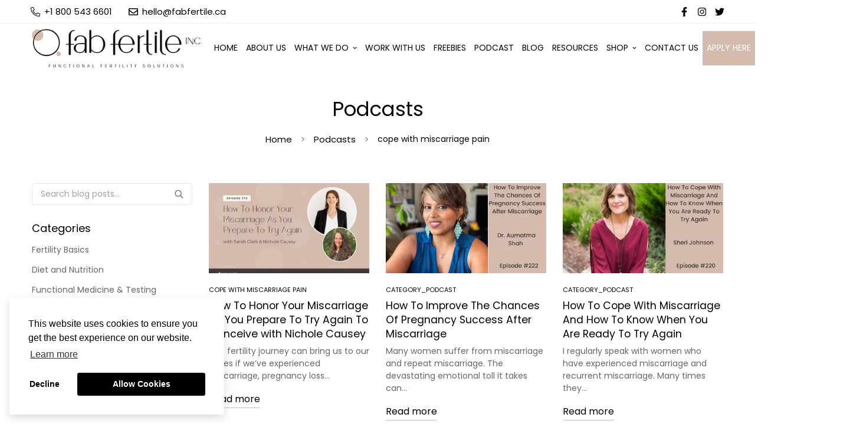

--- FILE ---
content_type: text/css
request_url: https://fabfertile.com/cdn/shop/t/3/assets/custom-css-shopify.css?v=55078337385444462071768345797
body_size: 361
content:
/** Shopify CDN: Minification failed

Line 205:9 Expected identifier but found whitespace
Line 205:10 Unexpected "100%"

**/
.footer-text-block {
    font-size: 14px;
    line-height: 24px;
}
a.btn-footer-black {
    display: inline-block;
    background: #000000;
    color: #fff;
    padding: 6px 12px;
    border-radius: 4px;
    margin-top: 12px;
}
.sf-footer__accordion .sf-footer__block:last-child .sf-footer__block-inner {
    border-left: 1px solid #BEBEBE;
}

/******** POPUP Start **************/

/******** POPUP Black Friday Start **************/
.fab_active-overlay {
  display: block;
  position: fixed;
  top: 0;
  left: 0;
  right: 0;
  bottom: 0;
  background: rgb(0 0 0 / 20%);
  z-index : 999;
}
.fab_story_popup {
  position: fixed;
  background: #fff;
  background-size: cover;
  border: 1px solid #d1d1d1;
  top: 50%;
  left: 50%;
  transform: translate(-50%, -50%);
  max-width: 1000px;
  width: 100%;
  height: 400px;
  border-radius: 0;
  z-index: 1000;
}
.fab_story_popup .popup, .cmonday_story_popup .popup {
  height: 100%;
}
.fab_story_popup .popup .fab_content  {
  width: 100%;
  height: 100%;
  display: flex;
  align-items: center;
  flex-direction: column;
  justify-content: center;
}
.fab_story_popup .fab_close_icon {
  position: absolute;
  font-family: 'Figtree';
  display: block;
  color: #000000;
  font-size: 24px;
  font-weight: 400;
  line-height: 22px;
  background: #ffffff;
  border: 1px solid #ffffff;
  border-radius: 50%;
  width: 24px;
  height: 24px;
  right: -12px;
  top: -12px;
  cursor: pointer;
  display: grid;
  place-items: center;
  box-shadow: 0 4px 8px #00000047;
}
.fab_popup_hide {
  display: none;
}
.bfriday_popup_bg.active-overlay {
  display: block !important;
  position: fixed;
  top: 0;
  left: 0;
  right: 0;
  bottom: 0;
  background: rgb(0 0 0 / 20%);
}
.fab_story_popup .bottom_img {
  width: 100%;
  height: auto;
  display: flex;
}
.fab_story_popup .fab_content .fab_content_area {
  display: grid;
  grid-template-columns: auto 50%;
  padding: 28px;
  width: 100%;
  align-items: center;
}
.fab_content a {
  text-decoration: none;
}
.fab_content small {
  color: #002036;
  font-size: 12px;
  letter-spacing: 1px;
  margin: 0;
}
.fab_pro_content {
    padding: 25px 0;
}
.fab_pro_content > p {
    font-size: 18px;
}
.fab_pro_img > img {
    max-width: 100%;
    margin: 0px auto;
}
button#fab_button {
    background: #000;
    color: #fff;
    box-shadow: none;
    margin-top: 25px;
    font-size: 18px;
    padding: 14px 25px;
}
button#fab_button:hover {
    background: #333;
}
@media(max-width : 1024px){
  .fab_story_popup{
    width : 96%;
  }
}

@media (max-width: 600px) {
 .fab_story_popup {
    width: 92%;
    height: 75%;
  }
  .fab_story_popup .fab_content .fab_content_area {
    grid-template-columns: 55% auto;
  }
}
@media (max-width: 500px) {
  .fab_active-overlay {
    z-index : 99999;
  }
  .fab_story_popup .fab_content .fab_content_area {
    grid-template-columns: 1fr;
    gap: 20px;
  }
  .fab_story_popup .fab_close_icon {
    right: -10px;
    top: -14px;
  }
  .fab_story_popup {
    width: 90%;
    z-index: 99999;
    height: 650px;
  } 
  .fab_story_popup .fab_pro_img{
    width : 290px;
    margin : 0 auto;
  }
  .fab_pro_content>p {
    font-size: 16px;
  }
  .fab_button_area{
    text-align : center
  }
  button#fab_button {
    font-size: 16px;
    padding: 10px 20px;
  }
}
@media (max-width: 430px) {
  .fab_story_popup .fab_button_area{
    text-align : center
  }
}
@media (max-width: 414px) {
  .fab_story_popup {
    width: 85%;
  }
}
@media (max-width: 390px) {
  .fab_story_popup {
    width: 92%;
  }
}
/******** POPUP Black Friday End **************/

/******** POPUP End **************/

.template-article .container {
  max-width : 1440px;
}
.template-article .container article{
  width : 100%

  /* FORCE HIDE price on product cards for Couples Fertility Review */
[data-product-handle="couples-fertility-review"] .sf__pcard-price,
[data-product-handle="couples-fertility-review"] [class*="pcard-price"],
[data-product-handle="couples-fertility-review"] [class*="price"]{
  display: none !important;

}

}
